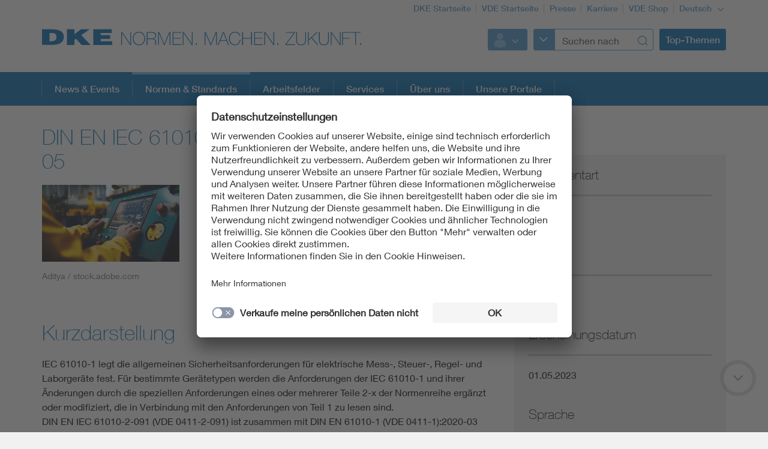

--- FILE ---
content_type: text/html;charset=UTF-8
request_url: https://www.dke.de/de/normen-standards/dokument?id=7185466&type=dke%7Cdokument
body_size: 9620
content:
<!doctype html>
<html lang="de" class="no-js">
<head prefix="og: https://ogp.me/ns#">
<meta charset="utf-8">
<meta name="description" content=" Sicherheitsbestimmungen für elektrische Mess-, Steuer-, Regel- und Laborgeräte - Teil 2-091: Besondere Anforderungen für Röntgengeräteschränke (IEC 61010-2-091:
">
<meta name="referrer" content="unsafe-url">
<meta name="viewport" content="width=device-width, initial-scale=1, maximum-scale=1">
<link rel="shortcut icon" href="/resource/blob/320000/b87a4aa522a214f2e216d28c9846a5b6/dke-de-startseite-favicon.ico" type="image/x-icon">
<link rel="icon" href="/resource/blob/320000/b87a4aa522a214f2e216d28c9846a5b6/dke-de-startseite-favicon.ico" type="image/x-icon">
<style>
@import url("https://fast.fonts.net/lt/1.css?apiType=css&c=3f2bfef5-1425-44b4-b96f-c6dc4018ec51&fontids=673377,692680,692692,692704,692716,692728");
</style>
<script
src="https://app.eu.usercentrics.eu/browser-ui/3.67.0/loader.js"
id="usercentrics-cmp"
data-settings-id="XZcp6aLS8"
integrity="sha384-bDm+9vt64Wrj50+tZQNZZM6EM2b0KKkGeDXY8nXRHyQeW0UrEPNfLcw0FKh7cEnc"
crossorigin="anonymous"
async>
</script>
<script
src="https://privacy-proxy.usercentrics.eu/3.3.10/uc-block.bundle.js"
integrity="sha384-ZxtGs7nfee/G6OEf602L+OfmIhN0kteQFu3XWFIP2TxyM14G/4yByBVfdCarakLy"
crossorigin="anonymous">
</script>
<!-- Google Consent Mode -->
<script type="text/javascript">
window.dataLayer = window.dataLayer || [];
function gtag() {
dataLayer.push(arguments);
}
gtag("consent", "default", {
ad_user_data: "denied",
ad_personalization: "denied",
ad_storage: "denied",
analytics_storage: "denied",
wait_for_update: 2000
});
gtag("set", "ads_data_redaction", true);
</script>
<!-- Google Tag Manager -->
<script type="text/plain" data-usercentrics="Google Tag Manager">
(function (w, d, s, l, i) {
w[l] = w[l] || [];
w[l].push({
'gtm.start':
new Date().getTime(), event: 'gtm.js'
});
var f = d.getElementsByTagName(s)[0],
j = d.createElement(s), dl = l != 'dataLayer' ? '&l=' + l : '';
j.async = true;
j.src =
'https://www.googletagmanager.com/gtm.js?id=' + i + dl;
f.parentNode.insertBefore(j, f);
})(window, document, 'script', 'dataLayer', 'GTM-PTJJKS6');
</script>
<!-- End Google Tag Manager -->
<script>
document.createElement("picture");
</script>
<script src="/resource/themes/vde-legacy/dist/picturefill.min-2184138-1.js" async></script>
<link rel="stylesheet" href="/resource/themes/vde-legacy/css/vde-legacy-2184152-45.css" >
<link rel="stylesheet" href="/resource/themes/vde-legacy/css/print-2184150-2.css" media="print">
<!-- title -->
<title>DIN EN IEC 61010-2-091 (VDE 0411-2-091):2023-05</title>
<meta property="og:title" content="DIN EN IEC 61010-2-091 (VDE 0411-2-091):2023-05">
<meta property="twitter:title" content="DIN EN IEC 61010-2-091 (VDE 0411-2-091):2023-05">
<meta property="og:description" content="Sicherheitsbestimmungen für elektrische Mess-, Steuer-, Regel- und Laborgeräte - Teil 2-091: Besondere Anforderungen für Röntgengeräteschränke (IEC 61010-2-091:">
<meta property="og:image" content="https://www.dke.de/image/2390800/stage_md/1023/512/1/industrielles-bedienfeld-1384295260.jpg">
<meta property="twitter:image" content="https://www.dke.de/image/2390800/stage_md/1023/512/1/industrielles-bedienfeld-1384295260.jpg">
<meta name="twitter:card" content="summary_large_image"/>
<meta property="og:image:width" content="1023">
<meta property="og:image:height" content="512">
<!-- inject:css -->
<!-- endinject -->
</head>
<body class=""
data-content-id="7185466/dke|dokument"
data-root_navigation_id="320000"
data-resource_path="/www8/resources"
data-ws_hash_navigation="496760462"
data-ws_hash_topic="2012107574"
data-ws_hash_settings="1997789403"
data-ws_hash_messages="1091410507"
data-ws_path_navigation="/www8/servlet/navigation/tree/320000"
data-ws_path_topic="/www8/servlet/topic/tree/320000"
data-ws_path_settings="/www8/servlet/settings/320000"
data-ws_path_messages="/www8/servlet/messages/320000"
data-ws_path_teaser="/www8/servlet/restSearch/935070"
data-ws_path_social="/www8/servlet/restSearch/935070"
data-ws_path_profile="/www8/servlet/restSearch/935070"
data-ws_path_resultlist="/www8/servlet/restSearch/935070"
data-ws_path_contact="/www8/servlet/restSearch/935070"
data-ws_path_thirdparty="/www8/servlet/thirdParty/935070"
data-ws_path_solrbase="/www8/servlet/restSearch/935070"
data-ws_path_3dokument="/www8/servlet/3dokument"
data-ws_path_profileimage="/www8/servlet/user/profileImageUrl/935070"
data-ws_path_profiledata="/www8/servlet/user/profile/935070"
data-ws_path_profiledatafull="/www8/servlet/thirdParty/zkdb|profile/"
data-ws_path_cockpitlist="/www8/servlet/user/profile/list/935070"
data-ws_path_ievoutline="/www8/servlet/classifications"
data-encryption_key="17"
data-encryption_alphabet="ABCDEFGHIJKLMNOPQRSTUVWXYZabcdefghijklmnopqrstuvwxyz0123456789_@"
data-logged-in="false"
data-member-registration-page="https://www.vde.com/de/mitgliedschaft"
>
<!-- Google Tag Manager (noscript) -->
<noscript>
<iframe src="https://www.googletagmanager.com/ns.html?id=GTM-PTJJKS6"
height="0" width="0" style="display:none;visibility:hidden">
</iframe>
</noscript>
<!-- End Google Tag Manager (noscript) -->
<div class="ci-color-overlay"></div>
<div class="ci-main ci-bg-white page" >
<div class="ci-main-wrapper no-overflow">
<header class="ci-header js-header">
<div class="ci-main-container">
<div class="ci-content-module-spacer">
<div class="ci-header-navigation-meta">
<ul class="ci-list ">
<li class="ci-list-item ci-relative ">
<a class=" "
href="/de"
title="DKE Startseite"
target="_self"
>DKE Startseite</a>
</li>
<li class="ci-list-item ci-relative ">
<a class=" "
href="https://www.vde.com/de"
title="VDE Startseite"
target="_blank"
rel="noopener"
>VDE Startseite</a>
</li>
<li class="ci-list-item ci-relative ">
<a class=" "
href="https://www.vde.com/de/presse"
title="Presse"
target="_blank"
rel="noopener"
>Presse</a>
</li>
<li class="ci-list-item ci-relative ">
<a class=" "
href="https://karriere.vde.com/de"
title="Karriere"
target="_blank"
rel="noopener"
>Karriere</a>
</li>
<li class="ci-list-item ci-relative ">
<a class=" "
href="https://www.vde-verlag.de/"
title="VDE Shop"
target="_blank"
rel="noopener"
>VDE Shop</a>
</li>
<li class="ci-list-item ci-relative ">
<div class="js-dropdown ci-dropdown js-language-switch ci-dropdown-type-meta">
<button class=" js-dropdown-handle">
<span class=" js-dropdown-position">
Deutsch
</span>
<i class="ci-icon"></i>
</button>
<ul class="js-dropdown-menu ci-dropdown-menu closed ">
<li class="ci-arrow-top"></li>
<li class="ui-menu-item">
<a class="ci-checked "
href="/de/normen-standards/dokument?id=7185466&amp;type=dke%7Cdokument"
target="_self"
data-content-id="935070"
>Deutsch</a>
</li>
<li class="ui-menu-item">
<a class=" "
href="/de/normen-standards/dokument?id=7185466&amp;type=dke%7Cdokument"
target="_self"
data-content-id="1742032"
>Englisch</a>
</li>
</ul>
</div>
</li>
</ul>
</div>
<div class="ci-relative clearfix">
<a href="/de">
<img class="ci-logo ci-logo-main" alt="DKE" src="/resource/blob/832714/be5dfa166b57deb9aefe47fe32ce9a93/logo-icon.svg">
<img class="ci-logo ci-logo-additional" alt="NORMEN. MACHEN. ZUKUNFT." src="/resource/blob/1864554/b67004c369035db0594985e3fade767c/logoadditional-icon.svg">
</a>
<div class="js-header-action ci-header-action">
<div class="ci-header-action-item ">
<div class="ci-login js-dropdown ci-dropdown ">
<button class="js-dropdown-handle">
<span class="js-profile-image ci-logged-out">
<span class="ci-avatar-logged-out"></span>
</span>
<i class="ci-icon"></i>
</button>
<ul class="js-dropdown-menu ci-dropdown-menu closed ">
<li class="ci-arrow-top"></li>
<li class="ui-menu-item">
<a href="?dologin" rel="nofollow">Anmelden</a>
</li>
<li class="ui-menu-item">
<a class=" "
href="https://account.vde.com/Cockpit?context=interessent"
title="Registrieren"
target="_blank"
rel="noopener"
>Registrieren</a>
</li>
<li class="ui-menu-item">
<a class=" "
href="https://www.vde.com/de/service-support/login"
title="Anmelde Hinweise"
target="_blank"
rel="noopener"
>Anmelde Hinweise</a>
</li>
<li class="ui-menu-item">
<a class=" "
href="https://www.vde.com/kennwortvergessen"
title="Kennwort vergessen"
target="_blank"
rel="noopener"
>Kennwort vergessen</a>
</li>
</ul>
</div>
</div>
<div class="ci-header-action-item ci-header-action-item-search">
<div class="js-header-search" data-search-page="/de/suche">
<!-- replaced by react component -->
<div class="hidden-xs hidden-sm hidden-md">
<div class="ci-search-form-input ci-type-text ci-search-form-input-condensed">
<div class="ci-search-area-popout-button"></div>
<input type="text" placeholder="Suchen nach">
<i></i>
</div>
</div>
<div class="hidden-lg ci-search">
<button class="ci-search-start"></button>
</div>
<!-- /replaced -->
</div>
</div>
<div class="ci-header-action-item visible-lg">
<div class="js-topic-menu">
<div class="ci-topic-menu"><button class="ci-btn-topic"><span> Top-Themen</span></button></div>
</div>
</div>
<div class="ci-header-action-item visible-xs visible-sm visible-md">
<!-- Mobile Navi -->
<div class="ci-header-menu-right ">
<div class="navbar visible">
<button class=" ci-btn-menu menu-toggle blank-item collapsed" data-target="#mainnav" data-toggle="collapse">
<span class="ci-icon ci-icon-hamburger"></span>
<span class="ci-arrow-top"></span>
</button>
</div>
</div>
</div>
</div>
</div>
</div>
</div>
</header>
<nav class="js-top-navigation">
<div class="ci-relative">
<div class=" ci-main-menu visible-lg-block clearfix" id="main-menu">
<div class="ci-main-menu-header ci-relative clearfix">
<ul class="ci-plain-list ci-main-container ">
<li >
<a class="js-menu-entry "
href="/de/aktuelles"
title="News &amp; Events"
target="_self"
data-id="2243728"
>News &amp; Events<span class="ci-main-menu-caret"></span>
</a>
</li>
<li >
<span class="ci-main-menu-headline-marker"></span>
<a class="js-menu-entry js-origin-active "
href="/de/normen-standards"
title="Normen &amp; Standards"
target="_self"
data-id="812556"
>Normen &amp; Standards<span class="ci-main-menu-caret"></span>
</a>
</li>
<li >
<a class="js-menu-entry "
href="/de/arbeitsfelder"
title="Arbeitsfelder"
target="_self"
data-id="812582"
>Arbeitsfelder<span class="ci-main-menu-caret"></span>
</a>
</li>
<li >
<a class="js-menu-entry "
href="/de/services"
title="DKE Services"
target="_self"
data-id="812588"
>Services<span class="ci-main-menu-caret"></span>
</a>
</li>
<li >
<a class="js-menu-entry "
href="/de/ueber-uns"
title="Über uns"
target="_self"
data-id="983856"
>Über uns<span class="ci-main-menu-caret"></span>
</a>
</li>
<li >
<a class="js-menu-entry "
href="/de/unsere-portale"
title="Unsere Portale"
target="_self"
data-id="2317464"
>Unsere Portale<span class="ci-main-menu-caret"></span>
</a>
</li>
</ul>
</div>
<div class="ci-menu-main-content-wrapper">
<div class="ci-menu-main-content"></div>
<div class="ci-container-toggle visible-expanded js-container-toggle">
<div class="ci-toggle-inner"></div>
<div class="ci-container-toggle-action"></div>
</div>
</div>
</div>
</div>
</nav>
<main>
<div class="ci-main-container ci-padding-top-lg">
<div class="row ">
<div class=" col-md-8">
<div class="js-mainColumn" >
<div class="ci-block-spacer " >
<article class="ci-article clearfix">
<h1
class=" ci-h1 "
>
DIN EN IEC 61010-2-091 (VDE 0411-2-091):2023-05
</h1>
<div class="ci-relative ci-image-left">
<div class="ci-image-caption">
<picture class="">
<source srcset="/image/2390800/uncropped/460/0/1/industrielles-bedienfeld-1384295260.webp" media="(max-width: 480px)" type="image/webp" data-img-source-type="0webp">
<source srcset="/image/2390800/uncropped/460/0/1/industrielles-bedienfeld-1384295260.jpg" media="(max-width: 480px)" data-img-source-type="0">
<source srcset="/image/2390800/uncropped/222/0/1/industrielles-bedienfeld-1384295260.webp" media="(min-width: 481px) and (max-width: 767px)" type="image/webp" data-img-source-type="1webp">
<source srcset="/image/2390800/uncropped/222/0/1/industrielles-bedienfeld-1384295260.jpg" media="(min-width: 481px) and (max-width: 767px)" data-img-source-type="1">
<source srcset="/image/2390800/uncropped/305/0/1/industrielles-bedienfeld-1384295260.webp" media="(min-width: 768px) and (max-width: 1023px)" type="image/webp" data-img-source-type="2webp">
<source srcset="/image/2390800/uncropped/305/0/1/industrielles-bedienfeld-1384295260.jpg" media="(min-width: 768px) and (max-width: 1023px)" data-img-source-type="2">
<source srcset="/image/2390800/uncropped/360/0/1/industrielles-bedienfeld-1384295260.webp" media="(min-width: 1024px)" type="image/webp" data-img-source-type="3webp">
<source srcset="/image/2390800/uncropped/360/0/1/industrielles-bedienfeld-1384295260.jpg" media="(min-width: 1024px)" data-img-source-type="3">
<img src="[data-uri]"
srcset="/image/2390800/uncropped/460/0/1/industrielles-bedienfeld-1384295260.jpg" alt="Nahaufnahme der Hände eines Arbeiters, der ein industrielles Bedienfeld mit einem digitalen Bildschirm bedient"
title="industrielles Bedienfeld"
class="text-media-portrait img-responsive img-responsive"
>
</picture>
<div class="ci-caption">
Aditya / stock.adobe.com</div>
</div>
</div>
<div class="ci-detail-text ">
<div class="ci-richtext">
<p><strong>Sicherheitsbestimmungen für elektrische Mess-</strong></p><p>, Steuer-, Regel- und Laborgeräte - Teil 2-091: Besondere Anforderungen für Röntgengeräteschränke (IEC 61010-2-091:2019, modifiziert); Deutsche Fassung EN IEC 61010-2-091:2021 + A11:2021 Teil 2-091: Besondere Anforderungen für Röntgengeräteschränke</p>
</div>
</div>
</article>
</div>
<div class="ci-block-spacer " >
<article class="ci-article clearfix">
<h2
class=" ci-h1 "
>
Kurzdarstellung
</h2>
<div class="ci-detail-text ">
<div class="ci-richtext">
IEC 61010-1 legt die allgemeinen Sicherheitsanforderungen für elektrische Mess-, Steuer-, Regel- und Laborgeräte fest. Für bestimmte Gerätetypen werden die Anforderungen der IEC 61010-1 und ihrer Änderungen durch die speziellen Anforderungen eines oder mehrerer Teile 2-x der Normenreihe ergänzt oder modifiziert, die in Verbindung mit den Anforderungen von Teil 1 zu lesen sind.<br/>DIN EN IEC 61010-2-091 (VDE 0411-2-091) ist zusammen mit DIN EN 61010-1 (VDE 0411-1):2020-03 und zugehörigen Berichtigungen anzuwenden und enthält die speziellen Sicherheitsanforderungen für Röntgengeräteschränke. Sie bietet zusätzliche Anleitungen für die Konstruktion und Bewertung von Höchstspannungsstromkreisen, mechanischen Gefährdungen und Gefährdungen durch ionisierende Strahlung, die in dieser Art von Geräten vorhanden sein können.<br/>Wird ein bestimmter Abschnitt oder Unterabschnitt der IEC 61010-1 in diesem Teil der Normenreihe nicht erwähnt, so gilt dieser Abschnitt oder Unterabschnitt der DIN EN 61010-1 (VDE 0411-1):2020-03 soweit anwendbar. Wird in diesem Teil „Ergänzung“, „Änderung“, „Ersatz“ oder „Streichung“ angegeben, so gilt der entsprechend angepasste Text.<br/>Geräte, die in diesem Dokument behandelt werden, können VOLL- oder TEILWEISE GESCHÜTZTE GERÄTE mit einer Generatorspannung von bis zu 500 kV sein.<br/>Änderungen<br/>Gegenüber DIN EN 61010-2-091 (VDE 0411-2-091):2013-01 und DIN EN 61010-2-091 Berichtigung 1 (VDE 0411-2-091 Berichtigung 1):2016-02 wurden folgende Änderungen vorgenommen:<br/>a) Erweiterung des Anwendungsbereichs auf teilweise und vollständig geschützte Röntgengerätekabinen mit Spannungen bis 500 kV;<br/>b) Hinzufügung von Anforderungen an Blendenvorrichtungen;<br/>c) Hinzufügung von Anforderungen an Aufschriften für Röntgenröhren und Röntgenstrahler;<br/>d) Erweiterung des Abschnitts 6 Schutz gegen elektrischen Schlag: – Anforderungen an Hochspannungskabel, Anforderung an die Isolation, und Festlegung von Verfahren für Spannungsfestigkeitsprüfungen;<br/>– Schutz vor übermäßigen Temperaturen von Röntgenstrahlern und Blendenvorrichtungen;<br/>– Beschreibung der Messverfahren für vollständig und teilweise geschützte Geräte;<br/>e) Anforderungen an Bauelemente und Baugruppen im Abschnitt 14 wurden um Röntgenröhren und Mikroprozessoren erweitert;<br/>f) im Abschnitt 16.1 wurden die vernünftigerweise vorhersehbaren Fehlanwendungen detailliert;<br/>g) in den Anhang AA wurde ein Standard-Streukörper/Phantom zur Messung von teilweise geschützten Ausrüstungen aufgenommen.<br/>Gegenüber DIN EN IEC 61010-2-091 (VDE 0411-2-091):2022-12 wurden folgende Änderungen vorgenommen:<br/>a) Die Benennungen „Röntgengerätekabine“ und „Röntgengerätekammer“ wurden durch „Röntgengeräteschrank“ ersetzt;<br/>b) „equipment“ wird mit „Gerät“ bzw. „Geräte“ übersetzt;<br/>c) in 5.1.101.4 wurde „Röntgenröhre“ durch „Röntgenstrahler“ ersetzt, entsprechend der Überschrift;<br/>d) die Überschriften der Unterabschnitte 5.1.101, 5.1.101.3 und 5.1.101.4 und wurden korrigiert;<br/>e) im Warntext in 5.1.101.1 b) wurde „der Kabine“ gestrichen, da selbstredend;<br/>f) in 6.8.101 wurde „Aussetzbetrieb“ durch „Kurzzeitbetrieb“ ersetzt;<br/>g) die Übersetzung des letzten Absatzes von 12.2.1.103 und der Anmerkung 1 von 15.101.2 wurde überarbeitet.
</div>
</div>
</article>
</div>
<div class="js-document-redirect ci-margin-bottom-md" data-doc-id="7185466">
<div class="ci-document-forward-visible">
<div class="ci-document-forward-image">
<img src="" class="ci-hidden ci-vde">
<img src="" class="ci-hidden ci-beuth">
<img src="" class="ci-hidden ci-schriftstueckservice">
</div>
</div>
</div>
<div class="ci-block-spacer " >
<article class="ci-article clearfix">
<h2
class=" ci-h1 "
>
Änderungsvermerk
</h2>
<div class="ci-detail-text ">
<div class="ci-richtext">
Gegenüber DIN EN 61010-2-091 (VDE 0411-2-091):2013-01 und DIN EN 61010-2-091 Berichtigung 1 (VDE 0411-2-091 Berichtigung 1):2016-02 wurden folgende Änderungen vorgenommen: <br/>a) Erweiterung des Anwendungsbereichs auf teilweise und vollständig geschützte Röntgengeräteschränke mit Spannungen bis 500 kV; <br/>b) Hinzufügung von Anforderungen an Blendenvorrichtungen; <br/>c) Hinzufügung von Anforderungen an Aufschriften für Röntgenröhren und Röntgenstrahler; <br/>d) Erweiterung des Abschnitts 6 Schutz gegen elektrischen Schlag: Anforderungen an Hochspannungskabel, Anforderung an die Isolation und Festlegung von Verfahren für Spannungsfestigkeitsprüfungen; <br/>– Schutz vor übermäßigen Temperaturen von Röntgenstrahlern und Blendenvorrichtungen; <br/>– Beschreibung der Messverfahren für vollständig und teilweise geschützte Geräte; <br/>e) Anforderungen an Bauelemente und Baugruppen in Abschnitt 14 wurden um Röntgenröhren und Mikroprozessoren erweitert; <br/>f) in Abschnitt 16.1 wurden die vernünftigerweise vorhersehbaren Fehlanwendungen detailliert; <br/>g) in den Anhang AA wurde ein Standard-Streukörper/Phantom zur Messung von teilweise geschützten Geräten aufgenommen; <br/>h) sowie die nachstehenden Änderungen gegenüber DIN EN 61010-2-091 (VDE 0411-2-091):2022-12. <br/>Gegenüber DIN EN IEC 61010-2-091 (VDE 0411-2-091):2022-12 wurden folgende Änderungen vorgenommen: <br/>a) „cabinet X-ray systems“ wird einheitlich mit „Röntgengeräteschrank“ übersetzt, die Benennungen „Röntgengerätekabine“ und „Röntgengerätekammer“ entsprechend ersetzt; <br/>b) „equipment“ wird mit „Gerät“ bzw. „Geräte“ übersetzt; <br/>c) „X-ray tube assembly“ wird einheitlich mit „Röntgenstrahler“ übersetzt; <br/>d) in Abschnitt 3 wurden die englischen Benennungen hinzugefügt; <br/>e) die Überschriften der Unterabschnitte 5.1.101, 5.1.101.3 und 5.1.101.4 wurden korrigiert; <br/>f) im Warntext in 5.1.101.1 b) wurde „der Kabine“ gestrichen, da selbstredend; <br/>g) in 6.8.101 wurde „Aussetzbetrieb“ durch „Kurzzeitbetrieb“ ersetzt; <br/>h) die Übersetzung des letzten Absatzes von 12.2.1.103 und der Anmerkung 1 von 15.101.2 sowie punktuell auch an anderen Stellen wurde überarbeitet.
</div>
</div>
</article>
</div>
<h2
class=" ci-h2 "
>
Beziehungen
</h2>
<!-- Items -->
<div class="ci-block-spacer " >
<div class="ci-stencil-subtitle">
<h3
class=" ci-h5 "
>
Ersatz für:
</h3>
</div>
<div class="ci-search-results">
<div class="row">
<div class="ci-search-result-item clearfix js-equal-height col-xs-12">
<div class="ci-search-teaser">
<div class="row">
<div class="col-md-3 sm-hidden">
<div class="ci-relative ci-image-left">
<div class="ci-image-caption">
<div class="ci-image-caption">
<img src="/resource/blob/2390800/f1637ae9f782ab3a2800a5e39c833f1e/industrielles-bedienfeld-1384295260-data.jpg" alt="Nahaufnahme der Hände eines Arbeiters, der ein industrielles Bedienfeld mit einem digitalen Bildschirm bedient" title="industrielles Bedienfeld" class=" img-responsive img-responsive">
<div class="ci-caption">
Aditya / stock.adobe.com</div>
</div>
</div>
</div>
</div>
<div class="col-md-9 col-sm-12 col-xs-12">
<div class="ci-teaser-meta">
<div class="ci-meta-line ">
<span class="ci-meta-divider">01.12.2022</span>
<span class="ci-meta-divider">Historisch</span>
</div>
</div>
<h5
class=" ci-h5 "
>
<a class=" "
href="/de/normen-standards/dokument?id=7179444&amp;type=dke%7Cdokument"
title="DIN EN IEC 61010-2-091 (VDE 0411-2-091):2022-12"
target="_self"
>DIN EN IEC 61010-2-091 (VDE 0411-2-091):2022-12</a>
</h5>
<div class="ci-introText">
Sicherheitsbestimmungen für elektrische Mess-, Steuer-, Regel- und Laborgeräte - Teil 2-091: Besondere Anforderungen für Röntgengeräteschränke (IEC 61010-2-091:2019, modifiziert); Deutsche Fassung EN IEC 61010-2-091:2021 + A11:2021</div>
</div>
</div>
</div>
</div>
</div>
</div>
</div>
<div class="ci-block-spacer " >
<div class="ci-stencil-subtitle">
<h3
class=" ci-h5 "
>
Enthält:
</h3>
</div>
<div class="ci-search-results">
<div class="row">
<div class="ci-search-result-item clearfix js-equal-height col-xs-12">
<div class="ci-search-teaser">
<div class="row">
<div class="col-md-3 sm-hidden">
<div class="ci-relative ci-image-left">
<div class="ci-image-caption">
<div class="ci-image-caption">
<img src="/resource/blob/2390800/f1637ae9f782ab3a2800a5e39c833f1e/industrielles-bedienfeld-1384295260-data.jpg" alt="Nahaufnahme der Hände eines Arbeiters, der ein industrielles Bedienfeld mit einem digitalen Bildschirm bedient" title="industrielles Bedienfeld" class=" img-responsive img-responsive">
<div class="ci-caption">
Aditya / stock.adobe.com</div>
</div>
</div>
</div>
</div>
<div class="col-md-9 col-sm-12 col-xs-12">
<div class="ci-teaser-meta">
<div class="ci-meta-line ">
<span class="ci-meta-divider">30.04.2021</span>
<span class="ci-meta-divider">Aktuell</span>
</div>
</div>
<h5
class=" ci-h5 "
>
<a class=" "
href="/de/normen-standards/dokument?id=7157144&amp;type=dke%7Cdokument"
title="EN IEC 61010-2-091:2021-04"
target="_self"
>EN IEC 61010-2-091:2021-04</a>
</h5>
<div class="ci-introText">
Sicherheitsbestimmungen für elektrische Mess-, Steuer-, Regel- und Laborgeräte - Teil 2-091: Besondere Anforderungen für Röntgengeräteschränke</div>
</div>
</div>
</div>
</div>
<div class="ci-search-result-item clearfix js-equal-height col-xs-12">
<div class="ci-search-teaser">
<div class="row">
<div class="col-md-3 sm-hidden">
<div class="ci-relative ci-image-left">
<div class="ci-image-caption">
<div class="ci-image-caption">
<img src="/resource/blob/2390800/f1637ae9f782ab3a2800a5e39c833f1e/industrielles-bedienfeld-1384295260-data.jpg" alt="Nahaufnahme der Hände eines Arbeiters, der ein industrielles Bedienfeld mit einem digitalen Bildschirm bedient" title="industrielles Bedienfeld" class=" img-responsive img-responsive">
<div class="ci-caption">
Aditya / stock.adobe.com</div>
</div>
</div>
</div>
</div>
<div class="col-md-9 col-sm-12 col-xs-12">
<div class="ci-teaser-meta">
<div class="ci-meta-line ">
<span class="ci-meta-divider">15.02.2019</span>
<span class="ci-meta-divider">Aktuell</span>
</div>
</div>
<h5
class=" ci-h5 "
>
<a class=" "
href="/de/normen-standards/dokument?id=7125610&amp;type=dke%7Cdokument"
title="IEC 61010-2-091:2019-02"
target="_self"
>IEC 61010-2-091:2019-02</a>
</h5>
<div class="ci-introText">
Sicherheitsbestimmungen für elektrische Mess-, Steuer-, Regel- und Laborgeräte - Teil 2-091: Besondere Anforderungen für Röntgengeräteschränke</div>
</div>
</div>
</div>
</div>
<div class="ci-search-result-item clearfix js-equal-height col-xs-12">
<div class="ci-search-teaser">
<div class="row">
<div class="col-md-3 sm-hidden">
<div class="ci-relative ci-image-left">
<div class="ci-image-caption">
<div class="ci-image-caption">
<img src="/resource/blob/2390800/f1637ae9f782ab3a2800a5e39c833f1e/industrielles-bedienfeld-1384295260-data.jpg" alt="Nahaufnahme der Hände eines Arbeiters, der ein industrielles Bedienfeld mit einem digitalen Bildschirm bedient" title="industrielles Bedienfeld" class=" img-responsive img-responsive">
<div class="ci-caption">
Aditya / stock.adobe.com</div>
</div>
</div>
</div>
</div>
<div class="col-md-9 col-sm-12 col-xs-12">
<div class="ci-teaser-meta">
<div class="ci-meta-line ">
<span class="ci-meta-divider">30.04.2021</span>
<span class="ci-meta-divider">Aktuell</span>
</div>
</div>
<h5
class=" ci-h5 "
>
<a class=" "
href="/de/normen-standards/dokument?id=7158121&amp;type=dke%7Cdokument"
title="EN IEC 61010-2-091:2021/A11:2021-04"
target="_self"
>EN IEC 61010-2-091:2021/A11:2021-04</a>
</h5>
<div class="ci-introText">
Sicherheitsbestimmungen für elektrische Mess-, Steuer-, Regel- und Laborgeräte - Teil 2-091: Besondere Anforderungen für Röntgengeräteschränke</div>
</div>
</div>
</div>
</div>
</div>
</div>
</div>
<div class="ci-block-spacer " >
<div class="ci-stencil-subtitle">
<h3
class=" ci-h5 "
>
Entwurf war:
</h3>
</div>
<div class="ci-search-results">
<div class="row">
<div class="ci-search-result-item clearfix js-equal-height col-xs-12">
<div class="ci-search-teaser">
<div class="row">
<div class="col-md-3 sm-hidden">
<div class="ci-relative ci-image-left">
<div class="ci-image-caption">
<div class="ci-image-caption">
<img src="/resource/blob/2390800/f1637ae9f782ab3a2800a5e39c833f1e/industrielles-bedienfeld-1384295260-data.jpg" alt="Nahaufnahme der Hände eines Arbeiters, der ein industrielles Bedienfeld mit einem digitalen Bildschirm bedient" title="industrielles Bedienfeld" class=" img-responsive img-responsive">
<div class="ci-caption">
Aditya / stock.adobe.com</div>
</div>
</div>
</div>
</div>
<div class="col-md-9 col-sm-12 col-xs-12">
<div class="ci-teaser-meta">
<div class="ci-meta-line ">
<span class="ci-meta-divider">01.10.2016</span>
<span class="ci-meta-divider">Historisch</span>
</div>
</div>
<h5
class=" ci-h5 "
>
<a class=" "
href="/de/normen-standards/dokument?id=7079927&amp;type=dke%7Cdokument"
title="E DIN EN 61010-2-091 (VDE 0411-2-091):2016-10"
target="_self"
>E DIN EN 61010-2-091 (VDE 0411-2-091):2016-10</a>
</h5>
<div class="ci-introText">
Sicherheitsbestimmungen für elektrische Mess-, Steuer-, Regel- und Laborgeräte - Teil 2-091: Besondere Anforderungen für Röntgengeräteschränke (IEC 66/593/CD:2016)</div>
</div>
</div>
</div>
</div>
<div class="ci-search-result-item clearfix js-equal-height col-xs-12">
<div class="ci-search-teaser">
<div class="row">
<div class="col-md-3 sm-hidden">
<div class="ci-relative ci-image-left">
<div class="ci-image-caption">
<div class="ci-image-caption">
<img src="/resource/blob/2390800/f1637ae9f782ab3a2800a5e39c833f1e/industrielles-bedienfeld-1384295260-data.jpg" alt="Nahaufnahme der Hände eines Arbeiters, der ein industrielles Bedienfeld mit einem digitalen Bildschirm bedient" title="industrielles Bedienfeld" class=" img-responsive img-responsive">
<div class="ci-caption">
Aditya / stock.adobe.com</div>
</div>
</div>
</div>
</div>
<div class="col-md-9 col-sm-12 col-xs-12">
<div class="ci-teaser-meta">
<div class="ci-meta-line ">
<span class="ci-meta-divider">01.02.2022</span>
<span class="ci-meta-divider">Historisch</span>
</div>
</div>
<h5
class=" ci-h5 "
>
<a class=" "
href="/de/normen-standards/dokument?id=7157705&amp;type=dke%7Cdokument"
title="E DIN EN IEC 61010-2-091/A11 (VDE 0411-2-091/A11):2022-02"
target="_self"
>E DIN EN IEC 61010-2-091/A11 (VDE 0411-2-091/A11):2022-02</a>
</h5>
<div class="ci-introText">
Sicherheitsbestimmungen für elektrische Mess-, Steuer-, Regel- und Laborgeräte - Teil 2-091: Besondere Anforderungen für Röntgengeräteschränke; Deutsche Fassung EN IEC 61010-2-091:2021/A11:2021</div>
</div>
</div>
</div>
</div>
</div>
</div>
</div>
<div class="ci-block-spacer " >
<h2
class=" ci-h2 "
>
Dieses Dokument entspricht:
</h2>
<div class="ci-datatable display responsive nowrap js-datatable ci-international-equivalents"
data-cm-compatible="true" data-ordering="false" data-responsive="true">
<p></p><table><tr><td rowspan="1" colspan="1">National</td><td rowspan="1" colspan="1">Europäisch</td><td rowspan="1" colspan="1">International</td></tr><tr><td rowspan="1" colspan="1"><p><a href="/de/normen-standards/dokument?id=7185466&amp;type=dke|dokument" target="_self">DIN EN IEC 61010-2-091 (VDE 0411-2-091):2023-05</a></p></td><td rowspan="1" colspan="1"><p><a href="/de/normen-standards/dokument?id=7157144&amp;type=dke|dokument" target="_self">EN IEC 61010-2-091:2021-04</a></p><p><a href="/de/normen-standards/dokument?id=7158121&amp;type=dke|dokument" target="_self">EN IEC 61010-2-091:2021/A11:2021-04</a></p></td><td rowspan="1" colspan="1"><p><a href="/de/normen-standards/dokument?id=7125610&amp;type=dke|dokument" target="_self">IEC 61010-2-091:2019-02</a></p></td></tr></table></div>
</div>
</div>
</div>
<div class=" ci-sidebar-container js-sidebar-container col-md-4">
<div class="ci-sticky-actionbar js-sticky-actionbar">
<div class="ci-sticky-actionbar-expandable js-sticky-actionbar-expandable">
<div class="ci-sticky-actionbar-plus js-sticky-actionbar-plus"></div>
<a href="#"><div class="ci-sticky-actionbar-print js-sticky-actionbar-print"></div></a>
<div class="ci-sticky-actionbar-share">
<div class="js-dropdown ci-dropdown js-dropdown-social ci-dropdown-social ci-dropdown-type-meta">
<button class=" js-dropdown-handle">
<span class=" js-dropdown-position">
</span>
<i class="ci-icon"></i>
</button>
<ul class="js-dropdown-menu ci-dropdown-menu closed ">
<li class="ci-arrow-top"></li>
<li class="ui-menu-item ci-link-social-facebook">
<a class=" "
href="#"
title="Facebook"
target="_blank"
rel="noopener"
>Facebook</a>
</li>
<li class="ui-menu-item ci-link-social-twitter">
<a class=" "
href="#"
title="X"
target="_blank"
rel="noopener"
>X</a>
</li>
<li class="ui-menu-item ci-link-social-xing">
<a class=" "
href="#"
title="Xing"
target="_blank"
rel="noopener"
>Xing</a>
</li>
<li class="ui-menu-item ci-link-social-linkedin">
<a class=" "
href="#"
title="LinkedIn"
target="_blank"
rel="noopener"
>LinkedIn</a>
</li>
</ul>
</div>
</div>
</div>
</div>
<div class="ci-sidebar js-sidebar">
<div class="ci-sidebar-more js-sidebar-more"></div>
<div class="ci-sidebar-inner js-sidebar-inner">
<div class="ci-block-spacer " >
<div class="ci-sidebar-fnn-entry">
<div class="ci-sidebar-headline">
Dokumentart
</div>
<div class="ci-sidebar-content">
Norm
</div>
</div>
<div class="ci-sidebar-fnn-entry">
<div class="ci-sidebar-headline">
Status
</div>
<div class="ci-sidebar-content">
Aktuell
</div>
</div>
<div class="ci-sidebar-fnn-entry">
<div class="ci-sidebar-headline">
Erscheinungsdatum
</div>
<div class="ci-sidebar-content">
01.05.2023
</div>
</div>
<div class="ci-sidebar-fnn-entry">
<div class="ci-sidebar-headline">
Sprache
</div>
<div class="ci-sidebar-content">
Deutsch
</div>
</div>
<div class="ci-sidebar-fnn-entry">
<div class="ci-sidebar-headline">
Zuständiges Gremium
</div>
<div class="ci-sidebar-content">
<a href="/de/ueber-uns/dke-organisation-auftrag/dke-fachbereiche/dke-gremium?id=2000343&type=dke%7Cgremium">DKE/K 911</a>
</div>
</div>
</div>
<div class="ci-block-spacer " >
<div
class=" ci-sidebar-headline "
>
Kontakt
</div>
<div class="ci-sidebar-contact-list">
<div class="ci-sidebar-contact">
<span class="ci-text-bold">
Referat</span>
<br>
Brita Weecks <br>
Merianstr. 28<br>
63069 Offenbach am Main<br>
<br>
<a class="ci-ellipsis"
href="mailto:s8z_r.Bvvt19QAuv.t53"
title="s8z_r.Bvvt19QAuv.t53"
data-id=""
data-encrypted="true"
>s8z_r.Bvvt19QAuv.t53</a>
Tel. +49 69 6308-366<br>
</p>
</div>
<div class="ci-sidebar-contact">
<span class="ci-text-bold">
Referatsassistenz</span>
<br>
Rebecca Heil <br>
Merianstr. 28<br>
63069 Offenbach am Main<br>
<br>
<a class="ci-ellipsis"
href="mailto:8vsvttr.yvz2QAuv.t53"
title="8vsvttr.yvz2QAuv.t53"
data-id=""
data-encrypted="true"
>8vsvttr.yvz2QAuv.t53</a>
Tel. +49 69 6308-575<br>
</p>
</div>
</div>
</div>
<div class="ci-block-spacer " >
<h3
class=" ci-sidebar-headline "
>
Themen
</h3>
<div class="ci-collection-related-topics">
<a class=" "
href="https://www.vde.com/topics-de/industry"
title="Industrie"
target="_blank"
rel="noopener"
><div class="ci-related-topic">Industrie</div>
</a>
</div>
</div>
</div>
</div>
</div>
</div>
<div class="row ">
<div class=" col-md-12">
</div>
</div>
<div class="row ">
<div class=" col-md-12">
<div class="ci-block-spacer " >
<article class="ci-article clearfix">
<div class="ci-relative ci-image-left">
<div class="ci-image-caption">
<picture class="">
<source srcset="/image/2254814/uncropped/460/0/4/dke-newsletter-seitenbild.webp" media="(max-width: 480px)" type="image/webp" data-img-source-type="0webp">
<source srcset="/image/2254814/uncropped/460/0/4/dke-newsletter-seitenbild.jpg" media="(max-width: 480px)" data-img-source-type="0">
<source srcset="/image/2254814/uncropped/222/0/4/dke-newsletter-seitenbild.webp" media="(min-width: 481px) and (max-width: 767px)" type="image/webp" data-img-source-type="1webp">
<source srcset="/image/2254814/uncropped/222/0/4/dke-newsletter-seitenbild.jpg" media="(min-width: 481px) and (max-width: 767px)" data-img-source-type="1">
<source srcset="/image/2254814/uncropped/305/0/4/dke-newsletter-seitenbild.webp" media="(min-width: 768px) and (max-width: 1023px)" type="image/webp" data-img-source-type="2webp">
<source srcset="/image/2254814/uncropped/305/0/4/dke-newsletter-seitenbild.jpg" media="(min-width: 768px) and (max-width: 1023px)" data-img-source-type="2">
<source srcset="/image/2254814/uncropped/360/0/4/dke-newsletter-seitenbild.webp" media="(min-width: 1024px)" type="image/webp" data-img-source-type="3webp">
<source srcset="/image/2254814/uncropped/360/0/4/dke-newsletter-seitenbild.jpg" media="(min-width: 1024px)" data-img-source-type="3">
<img src="[data-uri]"
srcset="/image/2254814/uncropped/460/0/4/dke-newsletter-seitenbild.jpg" alt="DKE Newsletter-Seitenbild"
title="DKE Newsletter-Seitenbild"
class="text-media-portrait img-responsive img-responsive"
>
</picture>
<div class="ci-caption">
sdx15 / stock.adobe.com</div>
</div>
</div>
<div class="ci-detail-text ">
<div class="ci-richtext">
<p><strong>Mit unserem DKE Newsletter sind Sie immer top informiert!</strong> <strong>Monatlich ...</strong></p><ul class="rte--list"><li>fassen wir die wichtigsten Entwicklungen in der Normung kurz zusammen</li><li>berichten wir über aktuelle Arbeitsergebnisse, Publikationen und Entwürfe</li><li>informieren wir Sie bereits frühzeitig über zukünftige Veranstaltungen</li></ul>
</div>
</div>
<a class="ci-btn-call-to-action ci-margin-top-md "
href="https://info.vde.com/art_resource.php?sid=da4y2.1ekm01c"
title="Ich möchte den DKE Newsletter erhalten!"
target="_blank"
rel="noopener"
>Ich möchte den DKE Newsletter erhalten!</a>
</article>
</div>
<div class="ci-block-spacer " >
<h2
class=" ci-h2 "
>
Werden Sie aktiv!
</h2>
<div class="js-teaser-collection"
data-collection-type="standardTeaser"
data-collection-id="1763742"
data-ws-base-path="TEASER_PATH"
data-teaser-is-not-expandable="false"
>
</div>
</div>
<div class="ci-block-spacer " >
<h2
class=" ci-h2 "
>
Ergebnisse rund um die Normung
</h2>
<div class="ci-block-spacer">
<div class="js-teaserCarousel ci-teaserCarousel js-teaser-collection"
data-slidesToShow="4" data-slidesToScroll="4" data-type="teaserCarousel" data-collection-id="1749450" data-collection-type="mediaSlider" data-ws-base-path="TEASER_PATH" data-shuffle-order="false" data-stop-auto-play="false"
>
</div>
</div>
</div>
</div>
</div>
</div>
</main>
<div class="ci-footer-main">
<div class="ci-main-container">
<div class="ci-content-module-spacer">
<div class="row ">
<div class=" col-sm-12
col-md-6">
<div class="ci-block-spacer ">
<div class="ci-list-type-social">
<div class="ci-list-headline">Folgen Sie uns</div>
<ul class="ci-list ">
<li class="ci-list-item ci-relative ">
<a class="ci-link-social-linkedin "
href="https://de.linkedin.com/showcase/dke-deutsche-kommission-elektrotechnik-elektronik-informationstechnik"
title="DKE Linkedin"
target="_blank"
rel="noopener"
></a>
</li>
<li class="ci-list-item ci-relative ">
<a class="ci-link-social-youtube "
href="https://www.youtube.com/channel/UCzkf-KRv075GHEtKbI7E3GA"
title="DKE YouTube"
target="_blank"
rel="noopener"
></a>
</li>
</ul>
</div>
</div>
</div>
<div class=" hidden-xs col-sm-12
col-md-6">
<div class="ci-block-spacer ">
<div class="js-list-type-more ci-list-type-more">
<div class="ci-list-headline">Internationale Normung</div>
<ul class="js-list ci-list ci-relative ">
<li class="ci-list-item ci-relative js-list-item">
<a class=" "
href="https://gm2026.iec.ch/"
title="IEC General Meeting 2026 – offizielle Webseite"
target="_blank"
rel="noopener"
><div class="ci-image-caption">
<img src="/resource/blob/2401188/82951188278797d6de154832ec1967df/iec-gm-2026-footerlink-logo-data.jpg" alt="IEC General Meeting 2026 - Logo" class="uncropped img-responsive" title="IEC General Meeting 2026 – offizielle Webseite" >
</div>
</a>
</li>
<li class="ci-list-item ci-relative js-list-item">
<a class=" "
href="https://www.dke.de/iec"
title="IEC"
target="_self"
><div class="ci-image-caption">
<img src="/resource/blob/1779428/32c75ac847f1874b9eb5a94626d4abbc/iec-footerlink-bild-data.jpg" alt="IEC-Link_Bild" class="uncropped img-responsive" title="IEC Logo" >
</div>
</a>
</li>
<li class="ci-list-item ci-relative js-list-item">
<a class=" "
href="https://www.dke.de/cenelec"
title="CENELEC"
target="_self"
><div class="ci-image-caption">
<img src="/resource/blob/1779444/93647332d69662ae5c8d322101949354/cenelc-footerlink-bild-data.jpg" alt="CENELEC Logo" class="uncropped img-responsive" title="CENELC Logo" >
</div>
</a>
</li>
<li class="ci-list-item ci-relative js-list-item">
<a class=" "
href="https://www.dke.de/etsi"
title="ETSI"
target="_self"
><div class="ci-image-caption">
<img src="/resource/blob/1779464/aeac379c30c56a4284b11845d9c8ade5/etsi-footerlink-bild-data.jpg" alt="ETSI Logo" class="uncropped img-responsive" title="ETSI Logo" >
</div>
</a>
</li>
<li class="js-list-more ci-list-more">
<div class="ci-table">
<div class="ci-table-cell">
<a class="ci-list-btn-more "
href="/de/ueber-uns/dke-organisation-auftrag/external-relations-and-support"
></a>
</div>
</div>
</li>
</ul>
</div>
</div>
</div>
</div>
<div class="row hidden-xs">
<div class=" col-sm-6
col-md-4">
<div class="ci-block-spacer ">
<div class="ci-list-type-favorite">
<div class="ci-list-headline">Top Links</div>
<ul class="ci-list ">
<li class="ci-list-item ci-relative ">
<a class=" "
href="/de/services/newsletter"
title="DKE Newsletter"
target="_self"
>DKE Newsletter</a>
</li>
<li class="ci-list-item ci-relative ">
<a class=" "
href="/de/ueber-uns/dke-organisation-auftrag"
title="DKE Organisation"
target="_self"
>DKE Organisation</a>
</li>
<li class="ci-list-item ci-relative ">
<a class=" "
href="https://www.vde-verlag.de/"
title="VDE VERLAG"
target="_blank"
rel="noopener"
>VDE VERLAG</a>
</li>
</ul>
</div>
</div>
</div>
<div class=" col-sm-6
col-md-8">
<div class="row ">
<div class=" col-sm-12
col-md-6">
<div class="ci-list-type-small ">
<div class="navbar">
<div
class=" ci-div ci-h3 ci-relative"
title="DKE Expertenarbeit"
>
DKE Expertenarbeit
<button class="navbar-toggle collapsed"
data-target="#js-linklist-content319926"
data-toggle="collapse"></button>
</div>
<div id="js-linklist-content319926" class="collapse navbar-collapse">
<ul class="ci-list ">
<li class="ci-list-item">
<a class=" "
href="https://www.dke.de/de/ueber-uns/dke-organisation-auftrag/dke-fachbereiche"
title="Unsere Gremien – DKE Technology"
target="_self"
>Unsere Gremien – DKE Technology</a>
</li>
<li class="ci-list-item">
<a class=" "
href="https://www.dke.de/ers"
title="External Relations &amp; Support"
target="_self"
>External Relations &amp; Support</a>
</li>
<li class="ci-list-item">
<a class=" "
href="/de/normen-standards/grundlagen-der-normung/abkuerzungen-in-der-normung"
title="Abkürzungen in der Normung"
target="_self"
>Abkürzungen in der Normung</a>
</li>
<li class="ci-list-item">
<a class=" "
href="https://www.vde.com/de/ueber-uns/mission-leitsaetze"
title="Mission und Leitsätze"
target="_blank"
rel="noopener"
>Mission und Leitsätze</a>
</li>
</ul>
</div>
</div>
</div>
</div>
<div class=" col-sm-12
col-md-6">
<div class="ci-list-type-small ">
<div class="navbar">
<div
class=" ci-div ci-h3 ci-relative"
title="VDE Arbeitsfelder"
>
VDE Arbeitsfelder
<button class="navbar-toggle collapsed"
data-target="#js-linklist-content8034"
data-toggle="collapse"></button>
</div>
<div id="js-linklist-content8034" class="collapse navbar-collapse">
<ul class="ci-list ">
<li class="ci-list-item">
<a class=" "
href="https://www.vde.com/de/arbeitsfelder/science"
title="Science"
target="_blank"
rel="noopener"
>Science</a>
</li>
<li class="ci-list-item">
<a class=" "
href="https://www.vde.com/de/arbeitsfelder/standards"
title="Standards"
target="_blank"
rel="noopener"
>Standards</a>
</li>
<li class="ci-list-item">
<a class=" "
href="https://www.vde.com/tic-de"
title="Testing"
target="_blank"
rel="noopener"
>Testing</a>
</li>
<li class="ci-list-item">
<a class=" "
href="https://www.vde.com/de/vde-youngnet"
title="VDE Young Net"
target="_blank"
rel="noopener"
>VDE Young Net</a>
</li>
</ul>
</div>
</div>
</div>
</div>
</div>
</div>
</div>
</div>
</div>
</div>
<div class="ci-footer-meta">
<div class="ci-main-container">
<div class="ci-content-module-spacer">
<div class="ci-module-spacer ci-relative">
<div class="ci-list-type-meta-1">
<ul class="ci-list ">
<li class="ci-list-item ci-relative ">
<a class=" "
href="https://www.dke.de/de/kontakt"
title="Kontakt"
target="_self"
>Kontakt</a>
</li>
<li class="ci-list-item ci-relative ">
<a class=" "
href="/de/impressum"
title="Impressum"
target="_self"
>Impressum</a>
</li>
<li class="ci-list-item ci-relative ">
<a class=" "
href="https://www.vde.com/de/datenschutz"
title="Datenschutzinformationen"
target="_blank"
rel="noopener"
>Datenschutzinformationen</a>
</li>
<li class="ci-list-item ci-relative ">
<a class=" "
href="https://www.vde.com/de/cookie-hinweise"
title="Cookie Hinweise"
target="_blank"
rel="noopener"
>Cookie Hinweise</a>
</li>
<li class="ci-list-item ci-relative ">
<a class=" "
href="https://www.vde.com/resource/blob/936724/a46104a64baa52c32171a535d50e5e2c/compliance-management-system-data.pdf"
title="Compliance"
target="_blank"
rel="noopener"
>Compliance</a>
</li>
<li class="ci-list-item ci-relative ">
<a class=" "
href="/de/services/fragen-hilfe"
title="Fragen und Hilfe"
target="_self"
>Fragen und Hilfe</a>
</li>
<li class="ci-list-item ci-relative ">
<a class=" "
href="/de/ueber-uns/archiv"
title="Jahresarchiv"
target="_self"
>Jahresarchiv</a>
</li>
</ul>
</div>
<div class="ci-footer-meta-logo">
<div class="ci-relative">
</div>
</div>
<div class="ci-footer-meta-text">
© 2026 DKE – VDE Verband der Elektrotechnik Elektronik Informationstechnik e.V.
</div>
</div>
</div>
</div>
</div>
</div>
</div>
<div id="ci-bp-list">
<span class="ci-bp-xs visible-xs"></span>
<span class="ci-bp-sm visible-sm"></span>
<span class="ci-bp-md visible-md"></span>
<span class="ci-bp-lg visible-lg"></span>
</div>
<div class="js-back-to-top ci-back-to-top">
<div class="ci-inner"></div>
<div class="ci-outer"></div>
</div>
<div class="js-scroll-down ci-back-to-top ci-scroll-down">
<div class="ci-inner"></div>
<div class="ci-outer"></div>
</div>
<!-- inject:js -->
<!-- endinject -->
<!-- Cookie Overlay-->
<!--Additional Scripts-->
<script src="/resource/themes/vde-legacy/dist/main-vde-legacy-2184136-22.js" async></script>
</body>
</html> <!-- UserCentrics virtual-spaces service -->
<script>
var virtualSpacesTemplateID = "JSnGxwsyzqcLdw";
var iframesUc = document.querySelectorAll('iframe[uc-src*="virtual-spaces"], iframe[src*="virtual-spaces"]');
for (var i = 0; i < iframesUc.length; i++) {
var iframe = iframesUc[i];
var div = document.createElement('div');
div.className = 'uc-virtual-spaces';
iframe.parentNode.insertBefore(div, iframe);
div.appendChild(iframe);
}
uc.blockElements({
[virtualSpacesTemplateID] : '.uc-virtual-spaces'
});
</script>

--- FILE ---
content_type: text/javascript
request_url: https://app.eu.usercentrics.eu/browser-ui/3.67.0/index-3bf2a666.js
body_size: 527
content:
import{aB as a,aC as e,h as l,aD as n,aE as o,aF as t,aG as s,g as c,aH as i,aI as r,aJ as A,aK as d,aL as u,aM as C}from"./index.module.js";const g=e((()=>dynamicImportPolyfill("./index-664c5557.js",import.meta.url))),p=e((()=>dynamicImportPolyfill("./index-85932148.js",import.meta.url))),m=e((()=>dynamicImportPolyfill("./index-a08956e5.js",import.meta.url)));var y=a((({acceptAllDefault:a,acceptAllTCF:e,denyAllDefault:y,denyAllTCF:F,showSecondLayer:I,onClose:L,onLanguageChange:T,UC:E})=>{const[S,f]=l(!1),{ui:D}=n(),{abTestVariant:h,isAmpEnabled:w,setIsInFullScreen:N,setTabView:O,setView:R,uiVariant:k,view:x}=o(),[V,{loading:_}]=t(E.enterFullscreenAmp,E),[,{loading:b}]=t(E.acceptAllServices,E),[,{loading:P}]=t(E.acceptAllForTCF,E),[,{loading:M}]=t(E.acceptAllAmp,E),[,{loading:U}]=t(E.denyAllServices,E),[,{loading:j}]=t(E.denyAllForTCF,E),[,{loading:v}]=t(E.denyAllAmp,E),z=()=>{_||V().then((async()=>{await R(r.SECOND_LAYER),N(!0)}))},K=async()=>{_||(A(x,d.MORE_INFORMATION_LINK,h,E.setTrackingPixel),w&&(await V(),N(!0)),O(u(D,k)),I())},H=async()=>{_||(w&&(await V(),N(!0)),A(x,d.MORE_INFORMATION_LINK,h,E.setTrackingPixel),O(C.SERVICES_VENDORS),await R(r.SECOND_LAYER))};switch(k){case s.CCPA:return c(i,{fallback:null},c(p,{onClose:L,onCustomize:K,onLanguageChange:T,setToggleCcpaChecked:f,toggleCcpaChecked:S,UC:E}));case s.DEFAULT:return c(i,{fallback:null},c(m,{onClose:L,onCustomize:K,onFullScreenAmp:z,onLanguageChange:T,onAcceptAll:a,onDenyAll:y,isAcceptDenyAllLoading:b||U||v,UC:E}));case s.TCF:return c(i,{fallback:null},c(g,{onCustomize:K,onFullScreenAmp:z,onLanguageChange:T,onShowVendorsHandler:H,onAcceptAll:e,onDenyAll:F,isAcceptDenyAllLoading:U||j||b||P||M,UC:E}));default:return null}}));export{y as default};
